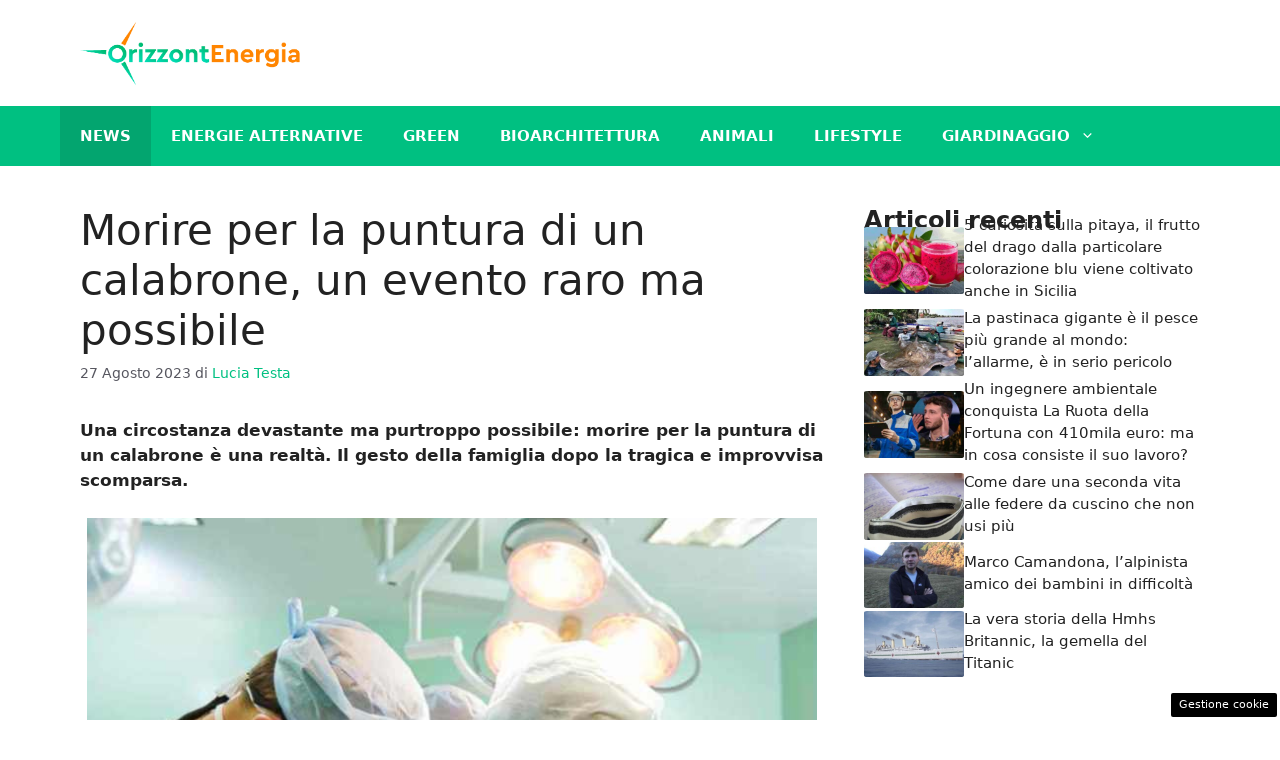

--- FILE ---
content_type: text/html; charset=utf-8
request_url: https://www.google.com/recaptcha/api2/aframe
body_size: 268
content:
<!DOCTYPE HTML><html><head><meta http-equiv="content-type" content="text/html; charset=UTF-8"></head><body><script nonce="Hzo11BTR9tLyXo80jDAyyw">/** Anti-fraud and anti-abuse applications only. See google.com/recaptcha */ try{var clients={'sodar':'https://pagead2.googlesyndication.com/pagead/sodar?'};window.addEventListener("message",function(a){try{if(a.source===window.parent){var b=JSON.parse(a.data);var c=clients[b['id']];if(c){var d=document.createElement('img');d.src=c+b['params']+'&rc='+(localStorage.getItem("rc::a")?sessionStorage.getItem("rc::b"):"");window.document.body.appendChild(d);sessionStorage.setItem("rc::e",parseInt(sessionStorage.getItem("rc::e")||0)+1);localStorage.setItem("rc::h",'1769393015456');}}}catch(b){}});window.parent.postMessage("_grecaptcha_ready", "*");}catch(b){}</script></body></html>